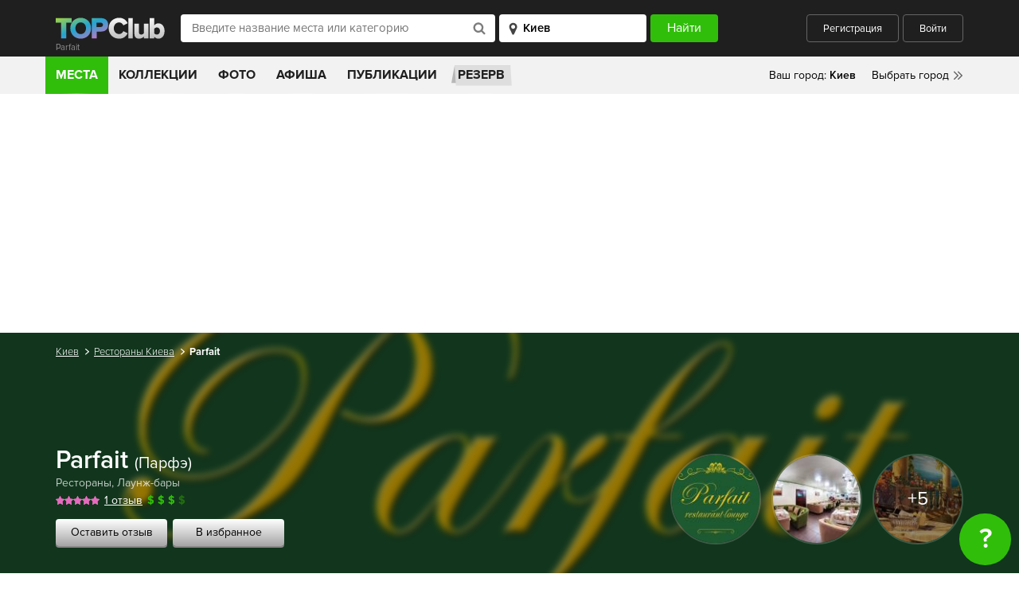

--- FILE ---
content_type: text/html; charset=UTF-8
request_url: https://topclub.ua/kiev/place-parfait.html
body_size: 19073
content:
<!DOCTYPE html>
<html lang="ru">
<head>
    <meta charset="UTF-8">
    <meta name="viewport" content="width=device-width, initial-scale=1.0">
    <meta http-equiv="X-UA-Compatible" content="ie=edge">
    <meta name="theme-color" content="#1f1f1f">
    <meta name="csrf-param" content="_csrf">
    <meta name="csrf-token" content="XHLjPuL2NymAOjN2roq-zEvhhJ-4su6awmxt93sZHewfBIsGhIRURbdYZgWcxtuBEqfR-IDr392XWgzAMG5utg==">
    <title>Parfait (Парфэ) Ресторан, Киев - Отзывы, заказ столика, меню, фото, карта - Рестораны Киева - TOPClub</title>

    <script type="application/ld+json">{
    "@context": {
        "@vocab": "http://schema.org/"
    },
    "@id": "https://topclub.ua/kiev/place-parfait.html",
    "@type": "Restaurant",
    "address": {
        "@type": "PostalAddress",
        "addressCountry": "Украина",
        "addressLocality": "Киев",
        "streetAddress": "ул. Горького, 14"
    },
    "aggregateRating": {
        "@type": "AggregateRating",
        "bestRating": 5,
        "ratingValue": 5,
        "reviewCount": 1,
        "worstRating": 5
    },
    "description": "Parfait / Парфэ – это,  уютный ресторан в центре Киева, в стиле Прованс. Вас ожидают приятная атмосфера, не превзойдённые блюда Прованса, от нашего шеф-повара. ...",
    "geo": {
        "@type": "GeoCoordinates",
        "latitude": 50.437955,
        "longitude": 30.513225
    },
    "image": "https://topclub.ua/images/uploads/logo5.jpg",
    "logo": "https://topclub.ua/images/uploads/logo5.jpg",
    "name": "Parfait",
    "openingHours": "Su 11:00-23:00 Mo 10:00-23:00 Tu 10:00-23:00 We 10:00-23:00 Th 10:00-23:00 Fr 10:00-23:00 Sa 11:00-23:00",
    "priceRange": "$$$",
    "servesCuisine": "Европейская, Итальянская, Французская",
    "telephone": "+38 (044) 287-37-67",
    "url": "https://topclub.ua/kiev/place-parfait.html"
}</script>    <meta name="description" content="Ресторан Parfait (Парфэ). Рестораны Киева. Фотографии, особенности, отзывы Parfait (Парфэ). Адрес: ул. Горького, 14">
<meta name="keywords" content="парфе, ресторан парфе на горького, ресторан парфэ, парфэ киев, парфэ на горького, парфэ ресторан киев, ресторан parfe, parfoit, parfe кафе киев, ресторан perfe на горького">
<meta property="fb:app_id" content="167995056594355">
<meta property="og:site_name" content="TOPClub">
<meta property="og:title" content="Parfait (Парфэ)">
<meta property="og:url" content="https://topclub.ua/kiev/place-parfait.html">
<meta property="og:type" content="topclubua:restaurants">
<meta property="og:image" content="https://topclub.ua/images/uploads/logo5.jpg">
<meta property="og:description" content="Parfait Парфэ Рестораны - Отзывы, меню, фото, карта - Рестораны Киев - TOPClub">
<meta property="og:latitude" content="50.437955">
<meta property="og:longitude" content="50.437955">
<meta property="og:street-address" content="ул. Горького, 14">
<meta property="og:country-name" content="Украина">
<meta property="og:locality" content="Киев">
<meta property="topclubua:geo:latitude" content="30.513225">
<meta property="topclubua:geo:longitude" content="30.513225">
<link href="https://topclub.ua/kiev/place-parfait.html" rel="canonical">
<link href="/css/jquery.fancybox.min.css?v=1500458282" rel="stylesheet">
<link href="/css/jquery.fancybox.min.css" rel="stylesheet">
<link href="/css/style.css?v=1575487106" rel="stylesheet">
<link href="/css/libs.css?v=1500458282" rel="stylesheet">
    <link rel="shortcut icon" type="image/ico" href="/favicon.ico" />

            <script async src="//pagead2.googlesyndication.com/pagead/js/adsbygoogle.js"></script>

<!-- Google tag (gtag.js) -->
<script async src="https://www.googletagmanager.com/gtag/js?id=G-7ZX0F06795"></script>
<script>
  window.dataLayer = window.dataLayer || [];
  function gtag(){dataLayer.push(arguments);}
  gtag('js', new Date());

  gtag('config', 'G-7ZX0F06795');
</script>

<script type="text/javascript">
    var _gaq = _gaq || [];
    _gaq.push(['_setAccount', 'UA-2156127-1']);
    _gaq.push(['_setDomainName', '.topclub.ua']);
    _gaq.push(['_addOrganic', 'Yandex', 'query']);
    _gaq.push(['_addOrganic', 'Bigmir', 'query']);
    _gaq.push(['_addOrganic', 'Rambler', 'query']);
    _gaq.push(['_addOrganic', 'Mail', 'q']);
    _gaq.push(['_addOrganic', 'Nigma', 'q']);
    _gaq.push(['_addOrganic', 'Webalta', 'q']);
    _gaq.push(['_addOrganic', 'Aport', 'r']);
    _gaq.push(['_addOrganic', 'Bing', 'q']);
    _gaq.push(['_addOrganic', 'QIP', 'query']);
    _gaq.push(['_trackPageview']);

    (function()
    {
        var ga = document.createElement('script'); ga.type = 'text/javascript'; ga.async = true;
        ga.src = ('https:' == document.location.protocol ? 'https://' : 'http://') + 'stats.g.doubleclick.net/dc.js';
        var s = document.getElementsByTagName('script')[0]; s.parentNode.insertBefore(ga, s);
    })();
</script>

<!-- (C)2000-2011 Gemius SA - gemiusAudience / topclub-ua / main -->
<script type="text/javascript">
    <!--//--><![CDATA[//><!--
    var pp_gemius_identifier = new String('ndnlFL7kUaQ0hdcJ6hP.mMQ5nOm_lzAz0XLkL_mCjAX.T7');
    //--><!]]>
</script>
<script type="text/javascript" src="/js/xgemius.js"></script>

<script type="application/ld+json">{
"@context": "http://schema.org/", "@type": "WebSite", "url": "https://topclub.ua/", "name": "TOPClub", "alternateName": "TOPClub сити-гайд"
}</script>
<script type="application/ld+json">{"@context": "http://schema.org/","@type": "Organization",
"url": "https://topclub.ua/", "logo": "https://topclub.ua/img/svg/logo.svg"}</script> <script type="application/ld+json">{
"@context" : "http://schema.org", "@type": "Organization",
"name" : "TOPClub сити-гайд",
"url" : "https://topclub.ua/", "sameAs" : ["https://www.facebook.com/Topclub.ua","https://
www.instagram.com/topclub_ua/","https://twitter.com/Topclubua","http://vk.com/topclubua"] }</script>

<!-- Facebook widget -->
<div id="fb-root"></div>
<script>
    window.fbAsyncInit = function() {
        FB.init({
            appId            : '556292178041651',
            autoLogAppEvents : true,
            xfbml            : true,
            version          : 'v2.5'
        });
    };

    (function(d, s, id) {
        var js, fjs = d.getElementsByTagName(s)[0];
        if (d.getElementById(id)) return;
        js = d.createElement(s); js.id = id;
        js.src = "//connect.facebook.net/ru_RU/sdk.js";
        fjs.parentNode.insertBefore(js, fjs);
    }(document, 'script', 'facebook-jssdk'));
</script>

<!-- Facebook Pixel Code -->
<script>
    !function(f,b,e,v,n,t,s)
    {if(f.fbq)return;n=f.fbq=function(){n.callMethod?
        n.callMethod.apply(n,arguments):n.queue.push(arguments)};
        if(!f._fbq)f._fbq=n;n.push=n;n.loaded=!0;n.version='2.0';
        n.queue=[];t=b.createElement(e);t.async=!0;
        t.src=v;s=b.getElementsByTagName(e)[0];
        s.parentNode.insertBefore(t,s)}(window, document,'script',
        'https://connect.facebook.net/en_US/fbevents.js');
    fbq('init', '1964516573871112');
    fbq('track', 'PageView');
</script>
<noscript><img height="1" width="1" style="display:none"
               src="https://www.facebook.com/tr?id=1964516573871112&ev=PageView&noscript=1"
    /></noscript>
<!-- End Facebook Pixel Code -->

<script async src="//pagead2.googlesyndication.com/pagead/js/adsbygoogle.js"></script>
<script>
    (adsbygoogle = window.adsbygoogle || []).push({
        google_ad_client: "ca-pub-4776780862728873",
        enable_page_level_ads: true
    });
</script>
    
</head>
<body>



<header class="wrapper wrapper--header">
    <div class="header">
        <div class="header__title-wrapper">
            <a href="https://topclub.ua/kiev/" class="header__logo"><img src="/img/svg/logo.svg" alt="" class="logo__image"></a>
            <h1 class="header__title">Parfait</h1>
        </div>

        <form id="header_filter_form" class="header__form live-search-form" action="https://topclub.ua/kiev/search-places/" method="get">
        <div class="header__input-search-loader hidden">
            <img src="/img/svg/spinner.svg" alt="">
        </div>
        <input type="text" class="header__input-place" placeholder="Введите название места или категорию"
               name="q" value="" autocomplete="off" id="live-search">
        <div class="header__input-search-results live-search-body hidden" id="live-search-body"></div>
        <select id="live-city" class="header__input-city">
            <option value="kiev" selected>Киев</option>
        </select>
        <div class="header__input-city-results" id="live-city-body"></div>
        <input type="submit" class="header__submit" value="Найти">

        </form>
        <div class="header__user">
                            <a href="javascript:;" class="header__btn header__btn--registration auth-registration">Регистрация</a>
                <a href="javascript:;" class="header__btn header__btn--login auth-login">Войти</a>
                    </div>
        <a href="javascript:;" class="header__search-toggler">
            <img src="/img/svg/header_search-icon.svg" alt="">
        </a>
        <a href="javascript:;" class="header__hamburger">
            <span></span>
            <span></span>
            <span></span>
        </a>
    </div>
</header>



<div class="wrapper wrapper--main-nav">
    <nav class="main-nav">

        <ul class="main-nav__list">
    <li class="main-nav__item"><a href="https://topclub.ua/kiev/search-places/" class="main-nav__link main-nav__link--active">Места</a>
        <ul class="main-nav__submenu">

                                                                <li class="main-nav__submenu-item">
                        <a href="https://topclub.ua/kiev/places-restaurants/" class="main-nav__submenu-link">
                            Рестораны<span class="main-nav__submenu-qty">2013</span>
                        </a>

                                                    <ul class="main-nav__second-submenu">

                                                                    <li class="main-nav__second-submenu-item">
                                        <a href="https://topclub.ua/kiev/places-art-kafe/"
                                           class="main-nav__second-submenu-link">
                                            Арт-кафе
                                        </a>
                                    </li>
                                                                    <li class="main-nav__second-submenu-item">
                                        <a href="https://topclub.ua/kiev/places-art-klub/"
                                           class="main-nav__second-submenu-link">
                                            Арт-клубы
                                        </a>
                                    </li>
                                                                    <li class="main-nav__second-submenu-item">
                                        <a href="https://topclub.ua/kiev/places-bary/"
                                           class="main-nav__second-submenu-link">
                                            Бары
                                        </a>
                                    </li>
                                                                    <li class="main-nav__second-submenu-item">
                                        <a href="https://topclub.ua/kiev/places-dzhelateriya/"
                                           class="main-nav__second-submenu-link">
                                            Джелатерии
                                        </a>
                                    </li>
                                                                    <li class="main-nav__second-submenu-item">
                                        <a href="https://topclub.ua/kiev/places-zagorodnyj-restoran/"
                                           class="main-nav__second-submenu-link">
                                            Загородные рестораны
                                        </a>
                                    </li>
                                                                    <li class="main-nav__second-submenu-item">
                                        <a href="https://topclub.ua/kiev/places-kafe/"
                                           class="main-nav__second-submenu-link">
                                            Кафе
                                        </a>
                                    </li>
                                                                    <li class="main-nav__second-submenu-item">
                                        <a href="https://topclub.ua/kiev/places-kofejni/"
                                           class="main-nav__second-submenu-link">
                                            Кофейни
                                        </a>
                                    </li>
                                                                    <li class="main-nav__second-submenu-item">
                                        <a href="https://topclub.ua/kiev/places-paby/"
                                           class="main-nav__second-submenu-link">
                                            Пабы
                                        </a>
                                    </li>
                                                                    <li class="main-nav__second-submenu-item">
                                        <a href="https://topclub.ua/kiev/places-pivnye/"
                                           class="main-nav__second-submenu-link">
                                            Пивные
                                        </a>
                                    </li>
                                                                    <li class="main-nav__second-submenu-item">
                                        <a href="https://topclub.ua/kiev/places-piccerii/"
                                           class="main-nav__second-submenu-link">
                                            Пиццерии
                                        </a>
                                    </li>
                                                                    <li class="main-nav__second-submenu-item">
                                        <a href="https://topclub.ua/kiev/places-pri-gostinice/"
                                           class="main-nav__second-submenu-link">
                                            При гостиницах
                                        </a>
                                    </li>
                                                                    <li class="main-nav__second-submenu-item">
                                        <a href="https://topclub.ua/kiev/places-restoran-otel/"
                                           class="main-nav__second-submenu-link">
                                            Рестораны-отели
                                        </a>
                                    </li>
                                                                    <li class="main-nav__second-submenu-item">
                                        <a href="https://topclub.ua/kiev/places-restorany/"
                                           class="main-nav__second-submenu-link">
                                            Рестораны
                                        </a>
                                    </li>
                                                                    <li class="main-nav__second-submenu-item">
                                        <a href="https://topclub.ua/kiev/places-sushi/"
                                           class="main-nav__second-submenu-link">
                                            Суши
                                        </a>
                                    </li>
                                                                    <li class="main-nav__second-submenu-item">
                                        <a href="https://topclub.ua/kiev/places-chajnye/"
                                           class="main-nav__second-submenu-link">
                                            Чайные
                                        </a>
                                    </li>
                                                                    <li class="main-nav__second-submenu-item">
                                        <a href="https://topclub.ua/kiev/places-kalyan-bary/"
                                           class="main-nav__second-submenu-link">
                                            Кальян-бары
                                        </a>
                                    </li>
                                                                    <li class="main-nav__second-submenu-item">
                                        <a href="https://topclub.ua/kiev/places-matejnya/"
                                           class="main-nav__second-submenu-link">
                                            Матейни
                                        </a>
                                    </li>
                                                                    <li class="main-nav__second-submenu-item">
                                        <a href="https://topclub.ua/kiev/places-bistro/"
                                           class="main-nav__second-submenu-link">
                                            Бистро
                                        </a>
                                    </li>
                                                                    <li class="main-nav__second-submenu-item">
                                        <a href="https://topclub.ua/kiev/places-launzh-bar/"
                                           class="main-nav__second-submenu-link">
                                            Лаунж-бары
                                        </a>
                                    </li>
                                                                    <li class="main-nav__second-submenu-item">
                                        <a href="https://topclub.ua/kiev/places-tajskie-restorany/"
                                           class="main-nav__second-submenu-link">
                                            Тайские рестораны
                                        </a>
                                    </li>
                                                                    <li class="main-nav__second-submenu-item">
                                        <a href="https://topclub.ua/kiev/places-stejk-hauzy/"
                                           class="main-nav__second-submenu-link">
                                            Стейк-хаусы
                                        </a>
                                    </li>
                                                                    <li class="main-nav__second-submenu-item">
                                        <a href="https://topclub.ua/kiev/places-rybnye-restorany/"
                                           class="main-nav__second-submenu-link">
                                            Рыбные рестораны
                                        </a>
                                    </li>
                                                                    <li class="main-nav__second-submenu-item">
                                        <a href="https://topclub.ua/kiev/places-burgernye/"
                                           class="main-nav__second-submenu-link">
                                            Бургерные
                                        </a>
                                    </li>
                                                                    <li class="main-nav__second-submenu-item">
                                        <a href="https://topclub.ua/kiev/places-zhivaya-muzyka/"
                                           class="main-nav__second-submenu-link">
                                            Живая музыка
                                        </a>
                                    </li>
                                                                    <li class="main-nav__second-submenu-item">
                                        <a href="https://topclub.ua/kiev/places-pekarni-i-konditerskie/"
                                           class="main-nav__second-submenu-link">
                                            Пекарни и кондитерские
                                        </a>
                                    </li>
                                
                                                                    <li class="main-nav__second-submenu-item">
                                        <a href="https://topclub.ua/kiev/search-restaurants/feature-bankety/"
                                           class="main-nav__second-submenu-link">
                                            Банкетные залы
                                        </a>
                                    </li>
                                
                            </ul>
                        
                    </li>
                                                                                <li class="main-nav__submenu-item">
                        <a href="https://topclub.ua/kiev/places-nightlife/" class="main-nav__submenu-link">
                            Ночная жизнь<span class="main-nav__submenu-qty">127</span>
                        </a>

                                                    <ul class="main-nav__second-submenu">

                                                                    <li class="main-nav__second-submenu-item">
                                        <a href="https://topclub.ua/kiev/places-nochnye-kluby/"
                                           class="main-nav__second-submenu-link">
                                            Ночные клубы
                                        </a>
                                    </li>
                                                                    <li class="main-nav__second-submenu-item">
                                        <a href="https://topclub.ua/kiev/places-striptiz_kluby/"
                                           class="main-nav__second-submenu-link">
                                            Стриптиз клубы
                                        </a>
                                    </li>
                                                                    <li class="main-nav__second-submenu-item">
                                        <a href="https://topclub.ua/kiev/places-karaoke/"
                                           class="main-nav__second-submenu-link">
                                            Караоке
                                        </a>
                                    </li>
                                                                    <li class="main-nav__second-submenu-item">
                                        <a href="https://topclub.ua/kiev/places-gay_kluby/"
                                           class="main-nav__second-submenu-link">
                                            Гей клубы
                                        </a>
                                    </li>
                                
                                
                            </ul>
                        
                    </li>
                                                                                <li class="main-nav__submenu-item">
                        <a href="https://topclub.ua/kiev/places-dostavka-edi/" class="main-nav__submenu-link">
                            Доставка еды<span class="main-nav__submenu-qty">27</span>
                        </a>

                                                    <ul class="main-nav__second-submenu">

                                                                    <li class="main-nav__second-submenu-item">
                                        <a href="https://topclub.ua/kiev/places-online_dostavka/"
                                           class="main-nav__second-submenu-link">
                                            Online доставка
                                        </a>
                                    </li>
                                                                    <li class="main-nav__second-submenu-item">
                                        <a href="https://topclub.ua/kiev/places-kejtering/"
                                           class="main-nav__second-submenu-link">
                                            Кейтеринг
                                        </a>
                                    </li>
                                
                                
                            </ul>
                        
                    </li>
                                                                                <li class="main-nav__submenu-item">
                        <a href="https://topclub.ua/kiev/places-zdorovie-i-medicina/" class="main-nav__submenu-link">
                            Здоровье и медицина<span class="main-nav__submenu-qty">9</span>
                        </a>

                                                    <ul class="main-nav__second-submenu">

                                                                    <li class="main-nav__second-submenu-item">
                                        <a href="https://topclub.ua/kiev/places-banya/"
                                           class="main-nav__second-submenu-link">
                                            Бани
                                        </a>
                                    </li>
                                                                    <li class="main-nav__second-submenu-item">
                                        <a href="https://topclub.ua/kiev/places-massazhnye-salony/"
                                           class="main-nav__second-submenu-link">
                                            Массажные салоны
                                        </a>
                                    </li>
                                                                    <li class="main-nav__second-submenu-item">
                                        <a href="https://topclub.ua/kiev/places-sauny/"
                                           class="main-nav__second-submenu-link">
                                            Сауны
                                        </a>
                                    </li>
                                                                    <li class="main-nav__second-submenu-item">
                                        <a href="https://topclub.ua/kiev/places-trenazhernye_zaly/"
                                           class="main-nav__second-submenu-link">
                                            Тренажерные залы
                                        </a>
                                    </li>
                                                                    <li class="main-nav__second-submenu-item">
                                        <a href="https://topclub.ua/kiev/places-fitnes-centry/"
                                           class="main-nav__second-submenu-link">
                                            Фитнес центры
                                        </a>
                                    </li>
                                
                                
                            </ul>
                        
                    </li>
                                                                                <li class="main-nav__submenu-item">
                        <a href="https://topclub.ua/kiev/places-activniy-otdih/" class="main-nav__submenu-link">
                            Активный отдых и развлечения<span class="main-nav__submenu-qty">45</span>
                        </a>

                                                    <ul class="main-nav__second-submenu">

                                                                    <li class="main-nav__second-submenu-item">
                                        <a href="https://topclub.ua/kiev/places-bassejny/"
                                           class="main-nav__second-submenu-link">
                                            Бассейны
                                        </a>
                                    </li>
                                                                    <li class="main-nav__second-submenu-item">
                                        <a href="https://topclub.ua/kiev/places-bilyardnye/"
                                           class="main-nav__second-submenu-link">
                                            Бильярдные
                                        </a>
                                    </li>
                                                                    <li class="main-nav__second-submenu-item">
                                        <a href="https://topclub.ua/kiev/places-bouling/"
                                           class="main-nav__second-submenu-link">
                                            Боулинги
                                        </a>
                                    </li>
                                                                    <li class="main-nav__second-submenu-item">
                                        <a href="https://topclub.ua/kiev/places-zooparki/"
                                           class="main-nav__second-submenu-link">
                                            Зоопарки
                                        </a>
                                    </li>
                                                                    <li class="main-nav__second-submenu-item">
                                        <a href="https://topclub.ua/kiev/places-igrovye-avtomaty/"
                                           class="main-nav__second-submenu-link">
                                            Игровые автоматы
                                        </a>
                                    </li>
                                                                    <li class="main-nav__second-submenu-item">
                                        <a href="https://topclub.ua/kiev/places-internet-kafe/"
                                           class="main-nav__second-submenu-link">
                                            Интернет кафе
                                        </a>
                                    </li>
                                                                    <li class="main-nav__second-submenu-item">
                                        <a href="https://topclub.ua/kiev/places-karting-centr/"
                                           class="main-nav__second-submenu-link">
                                            Картинг-центры
                                        </a>
                                    </li>
                                                                    <li class="main-nav__second-submenu-item">
                                        <a href="https://topclub.ua/kiev/places-kompyuternye-kluby/"
                                           class="main-nav__second-submenu-link">
                                            Компьютерные клубы
                                        </a>
                                    </li>
                                                                    <li class="main-nav__second-submenu-item">
                                        <a href="https://topclub.ua/kiev/places-ledovye-katki/"
                                           class="main-nav__second-submenu-link">
                                            Ледовые катки
                                        </a>
                                    </li>
                                                                    <li class="main-nav__second-submenu-item">
                                        <a href="https://topclub.ua/kiev/places-pejntbolnye-kluby/"
                                           class="main-nav__second-submenu-link">
                                            Пейнтбольные клубы
                                        </a>
                                    </li>
                                                                    <li class="main-nav__second-submenu-item">
                                        <a href="https://topclub.ua/kiev/places-razvlekatelnye-centry/"
                                           class="main-nav__second-submenu-link">
                                            Развлекательные центры
                                        </a>
                                    </li>
                                                                    <li class="main-nav__second-submenu-item">
                                        <a href="https://topclub.ua/kiev/places-stadiony/"
                                           class="main-nav__second-submenu-link">
                                            Стадионы
                                        </a>
                                    </li>
                                                                    <li class="main-nav__second-submenu-item">
                                        <a href="https://topclub.ua/kiev/places-plyazhy/"
                                           class="main-nav__second-submenu-link">
                                            Пляжи
                                        </a>
                                    </li>
                                
                                
                            </ul>
                        
                    </li>
                                                                                <li class="main-nav__submenu-item">
                        <a href="https://topclub.ua/kiev/places-magazini-i-shoping/" class="main-nav__submenu-link">
                            Магазины и шопинг<span class="main-nav__submenu-qty">26</span>
                        </a>

                                                    <ul class="main-nav__second-submenu">

                                                                    <li class="main-nav__second-submenu-item">
                                        <a href="https://topclub.ua/kiev/places-butiki/"
                                           class="main-nav__second-submenu-link">
                                            Бутики
                                        </a>
                                    </li>
                                                                    <li class="main-nav__second-submenu-item">
                                        <a href="https://topclub.ua/kiev/places-magaziny/"
                                           class="main-nav__second-submenu-link">
                                            Магазины
                                        </a>
                                    </li>
                                                                    <li class="main-nav__second-submenu-item">
                                        <a href="https://topclub.ua/kiev/places-magaziny-odezhdy/"
                                           class="main-nav__second-submenu-link">
                                            Магазины одежды
                                        </a>
                                    </li>
                                                                    <li class="main-nav__second-submenu-item">
                                        <a href="https://topclub.ua/kiev/places-svadebnye-salony/"
                                           class="main-nav__second-submenu-link">
                                            Свадебные салоны
                                        </a>
                                    </li>
                                                                    <li class="main-nav__second-submenu-item">
                                        <a href="https://topclub.ua/kiev/places-stokovye/"
                                           class="main-nav__second-submenu-link">
                                            Стоковые магазины
                                        </a>
                                    </li>
                                                                    <li class="main-nav__second-submenu-item">
                                        <a href="https://topclub.ua/kiev/places-supermarkety/"
                                           class="main-nav__second-submenu-link">
                                            Супермаркеты
                                        </a>
                                    </li>
                                                                    <li class="main-nav__second-submenu-item">
                                        <a href="https://topclub.ua/kiev/places-torgovye_kompleksy/"
                                           class="main-nav__second-submenu-link">
                                            Торговые комплексы
                                        </a>
                                    </li>
                                                                    <li class="main-nav__second-submenu-item">
                                        <a href="https://topclub.ua/kiev/places-torgovye_centry/"
                                           class="main-nav__second-submenu-link">
                                            Торговые центры
                                        </a>
                                    </li>
                                
                                
                            </ul>
                        
                    </li>
                                                                                <li class="main-nav__submenu-item">
                        <a href="https://topclub.ua/kiev/places-kultura-i-iskustvo/" class="main-nav__submenu-link">
                            Культура и искусство<span class="main-nav__submenu-qty">116</span>
                        </a>

                                                    <ul class="main-nav__second-submenu">

                                                                    <li class="main-nav__second-submenu-item">
                                        <a href="https://topclub.ua/kiev/places-vystavki/"
                                           class="main-nav__second-submenu-link">
                                            Выставки
                                        </a>
                                    </li>
                                                                    <li class="main-nav__second-submenu-item">
                                        <a href="https://topclub.ua/kiev/places-galerei/"
                                           class="main-nav__second-submenu-link">
                                            Галереи
                                        </a>
                                    </li>
                                                                    <li class="main-nav__second-submenu-item">
                                        <a href="https://topclub.ua/kiev/places-kinoteatry/"
                                           class="main-nav__second-submenu-link">
                                            Кинотеатры
                                        </a>
                                    </li>
                                                                    <li class="main-nav__second-submenu-item">
                                        <a href="https://topclub.ua/kiev/places-koncertnye-zaly/"
                                           class="main-nav__second-submenu-link">
                                            Концертные залы
                                        </a>
                                    </li>
                                                                    <li class="main-nav__second-submenu-item">
                                        <a href="https://topclub.ua/kiev/places-muzei/"
                                           class="main-nav__second-submenu-link">
                                            Музеи
                                        </a>
                                    </li>
                                                                    <li class="main-nav__second-submenu-item">
                                        <a href="https://topclub.ua/kiev/places-teatry/"
                                           class="main-nav__second-submenu-link">
                                            Театры
                                        </a>
                                    </li>
                                                                    <li class="main-nav__second-submenu-item">
                                        <a href="https://topclub.ua/kiev/places-cirki/"
                                           class="main-nav__second-submenu-link">
                                            Цирки
                                        </a>
                                    </li>
                                                                    <li class="main-nav__second-submenu-item">
                                        <a href="https://topclub.ua/kiev/places-dvorcy-i-doma-kultury/"
                                           class="main-nav__second-submenu-link">
                                            Дворцы и дома культуры
                                        </a>
                                    </li>
                                
                                
                            </ul>
                        
                    </li>
                                                                                <li class="main-nav__submenu-item">
                        <a href="https://topclub.ua/kiev/places-turizm-i-puteshestvia/" class="main-nav__submenu-link">
                            Туризм и путешествия<span class="main-nav__submenu-qty">15</span>
                        </a>

                                                    <ul class="main-nav__second-submenu">

                                                                    <li class="main-nav__second-submenu-item">
                                        <a href="https://topclub.ua/kiev/places-gostinicy/"
                                           class="main-nav__second-submenu-link">
                                            Гостиницы
                                        </a>
                                    </li>
                                                                    <li class="main-nav__second-submenu-item">
                                        <a href="https://topclub.ua/kiev/places-turoperator/"
                                           class="main-nav__second-submenu-link">
                                            Туроператоры
                                        </a>
                                    </li>
                                
                                
                            </ul>
                        
                    </li>
                                                                                <li class="main-nav__submenu-item">
                        <a href="https://topclub.ua/kiev/places-eda/" class="main-nav__submenu-link">
                            Еда<span class="main-nav__submenu-qty">101</span>
                        </a>

                                                    <ul class="main-nav__second-submenu">

                                                                    <li class="main-nav__second-submenu-item">
                                        <a href="https://topclub.ua/kiev/places-konditerskaya/"
                                           class="main-nav__second-submenu-link">
                                            Кондитерские
                                        </a>
                                    </li>
                                                                    <li class="main-nav__second-submenu-item">
                                        <a href="https://topclub.ua/kiev/places-fastfud/"
                                           class="main-nav__second-submenu-link">
                                            Фастфуды
                                        </a>
                                    </li>
                                                                    <li class="main-nav__second-submenu-item">
                                        <a href="https://topclub.ua/kiev/places-eda-na-vynos/"
                                           class="main-nav__second-submenu-link">
                                            Еда на вынос
                                        </a>
                                    </li>
                                
                                
                            </ul>
                        
                    </li>
                                                                                <li class="main-nav__submenu-item">
                        <a href="https://topclub.ua/kiev/places-krasota-i-fitness/" class="main-nav__submenu-link">
                            Красота и фитнес<span class="main-nav__submenu-qty">1</span>
                        </a>

                                                    <ul class="main-nav__second-submenu">

                                                                    <li class="main-nav__second-submenu-item">
                                        <a href="https://topclub.ua/kiev/places-salony-krasoty/"
                                           class="main-nav__second-submenu-link">
                                            Салоны красоты
                                        </a>
                                    </li>
                                                                    <li class="main-nav__second-submenu-item">
                                        <a href="https://topclub.ua/kiev/places-salony-tatu/"
                                           class="main-nav__second-submenu-link">
                                            Салоны тату
                                        </a>
                                    </li>
                                
                                
                            </ul>
                        
                    </li>
                                                                                <li class="main-nav__submenu-item">
                        <a href="https://topclub.ua/kiev/places-obrazovanie/" class="main-nav__submenu-link">
                            Образование<span class="main-nav__submenu-qty">1</span>
                        </a>

                                                    <ul class="main-nav__second-submenu">

                                                                    <li class="main-nav__second-submenu-item">
                                        <a href="https://topclub.ua/kiev/places-tancevalnye-shkoly/"
                                           class="main-nav__second-submenu-link">
                                            Танцевальные школы
                                        </a>
                                    </li>
                                
                                
                            </ul>
                        
                    </li>
                            
        </ul>
    </li>
    <!-- <li class="main-nav__item main-nav__item--hotels">
        <a href="https://www.booking.com/?aid=1301824&label=topclub"
           class="main-nav__link main-nav__link--hotels" rel="nofollow">
            Отели
        </a>
    </li> -->
    <li class="main-nav__item">
        <a href="https://topclub.ua/kiev/collections/"
           class="main-nav__link ">
            Коллекции
        </a>
    </li>
    <li class="main-nav__item">
        <a href="https://topclub.ua/kiev/photoreports/"
           class="main-nav__link ">
            Фото
        </a>
    </li>
    <li class="main-nav__item">
        <a href="https://topclub.ua/kiev/events/"
           class="main-nav__link ">
            Афиша
        </a>
    </li>
    <li class="main-nav__item">
        <a href="https://topclub.ua/kiev/articles/"
           class="main-nav__link ">
            Публикации
        </a>
    </li>
    <li class="main-nav__item main-nav__item--reserve">
        <a href="https://topclub.ua/kiev/discount-places/" class="main-nav__link main-nav__link--reserve">
            Резерв
        </a>
    </li>
    </ul>


        <div class="main-nav__mobile">
            <a href="https://topclub.ua/kiev/discount-places/" class="main-nav__mobile-reserve">Бронирование
                столиков</a>
                            <a href="javascript:;" class="main-nav__mobile-user header__btn--login auth-login">Войти</a>
                <a href="javascript:;" class="main-nav__mobile-user header__btn--registration auth-registration">Зарегистрироваться</a>
                    </div>

        <div class="main-nav__cities">
    <ul>
        <li><span class="main-nav__yourcity">Ваш город: </span><span
                    class="main-nav__yourcity main-nav__yourcity--bold" id="header-city-name">Киев</span></li>
        <li class="main-nav__relative">
            <a href="#" class="main-nav__city main-nav__city--choose">Выбрать город</a>
            <div class="main-nav__cities-dropdown">
                <div class="cities-dropdown__top">
                    <h5>Популярные города</h5>
                    <a href="#" class="main-nav__cities-close">Скрыть</a>
                </div>
                <div class="cities-dropdown__middle">
                    <ul>
                                                
                            <li><a href="https://topclub.ua/odessa/" class="cities-dropdown__link">Одесса</a></li>

                        
                            <li><a href="https://topclub.ua/kharkiv/" class="cities-dropdown__link">Харьков</a></li>

                        
                            <li><a href="https://topclub.ua/kiev/" class="cities-dropdown__link">Киев</a></li>

                        
                            <li><a href="https://topclub.ua/dnepropetrovsk/" class="cities-dropdown__link">Днепр</a></li>

                        
                            <li><a href="https://topclub.ua/lvov/" class="cities-dropdown__link">Львов</a></li>

                        
                            <li><a href="https://topclub.ua/cherkassy/" class="cities-dropdown__link">Черкассы</a></li>

                                            </ul>
                </div>
                <!-- <div class="cities-dropdown__bottom">
                    <strong>Поиск города</strong>
                    <input type="text" placeholder="Введите название города">
                </div> -->
            </div>
        </li>
    </ul>
</div>


    </nav>
    <div class="main-nav__mobile-search hidden">
        <form id="header_filter_form_mobile" class="live-search-form" action="https://topclub.ua/kiev/search-places/" method="get">
        <div class="header__input-search-loader hidden">
            <img src="/img/svg/spinner.svg" alt="">
        </div>
        <input type="text" class="main-nav__mobile-search__input main-nav__mobile-search__input--place"
               placeholder="Введите название места или события" name="q" autocomplete="off" id="mobile-live-search"
               value="">
        <div class="header__input-search-results mobile-live-search-body hidden" id="mobile-live-search-body"></div>
        <select id="mobile-live-city" class="main-nav__mobile-search__input main-nav__mobile-search__input--city">
            <option value="kiev" selected>Киев</option>
        </select>
        <div class="header__input-city-results" id="mobile-live-city-body"></div>
        <input type="submit" class="main-nav__mobile-search__submit" value="Найти">

        </form>    </div>
</div>

<!--ad-->
<center>
    <!--/* Revive Adserver Javascript Tag v3.0.5 */-->
    <script type='text/javascript'><!--//<![CDATA[
        var m3_u = (location.protocol == 'https:' ? 'https://topclub.ua/revive/www/delivery/ajs.php' : 'http://topclub.ua/revive/www/delivery/ajs.php');
        var m3_r = Math.floor(Math.random() * 99999999999);
        if (!document.MAX_used) document.MAX_used = ',';
        document.write("<scr" + "ipt type='text/javascript' src='" + m3_u);
        document.write("?zoneid=2&amp;target=_blank");
        document.write('&amp;cb=' + m3_r);
        if (document.MAX_used != ',') document.write("&amp;exclude=" + document.MAX_used);
        document.write(document.charset ? '&amp;charset=' + document.charset : (document.characterSet ? '&amp;charset=' + document.characterSet : ''));
        document.write("&amp;loc=" + escape(window.location));
        if (document.referrer) document.write("&amp;referer=" + escape(document.referrer));
        if (document.context) document.write("&context=" + escape(document.context));
        if (document.mmm_fo) document.write("&amp;mmm_fo=1");
        document.write("'><\/scr" + "ipt>");
        //]]>--></script>
    <noscript><a href='http://topclub.ua/revive/www/delivery/ck.php?n=a86e67c5&cb=INSERT_RANDOM_NUMBER_HERE'
                 target='_blank'><img
                    src='http://topclub.ua/revive/www/delivery/avw.php?zoneid=2&cb=INSERT_RANDOM_NUMBER_HERE&n=a86e67c5'
                    border='0' alt=''/></a></noscript>
</center>




    <div class="register__wrapper">
        <div class="register__bg-opacity register-hide">
            <div class="register-popup">
                <img src="/img/svg/logo.svg" alt="" class="register-popup__logo">
                <a href="#" class="register__close"></a>
                <div class="register__popup__tabs">
                    <div class="register-popup__tabs">
                        <a href="#" class="register-popup__tab register-popup__tab--active" id="login-tab">Вход</a>
                        <a href="#" class="register-popup__tab" id="register-tab">Регистрация</a>
                    </div>
                    <div class="login-tab login-tab--active">

                        


<form action="https://topclub.ua/user/login/" id="user-login" name="login" class="login-tab__form">
    <div id="loginform-email" class="register__row">
        <input type="email" name="LoginForm[email]" class="login-tab__input" placeholder="E-mail">
        <span class="login-tab__error"></span>
    </div>
    <div id="loginform-password" class="register__row">
        <input type="password" name="LoginForm[password]" class="login-tab__input" placeholder="Пароль">
        <span class="login-tab__error"></span>
    </div>
    <div class="login-tab__form-bottom">
        <input id="login-remember" type="checkbox" name="LoginForm[rememberMe]" value="1" checked class="login-tab__checkbox">
        <label for="login-remember" class="login-tab__label">Запомнить меня</label>
        <a href="#" class="login-tab__forgot forgot-popup">Восстановить пароль</a>
    </div>
    <button type="submit" class="login-tab__login">Войти</button>
</form>

<div class="login-tab__or"><span>или</span></div>


<a href="https://topclub.ua/user/auth/?authclient=facebook" class="login-tab__fb">
    <img src="/img/svg/regfb.svg" alt="">
    <span>Войти через Facebook</span>
</a>



                    </div>
                    <div class="register-tab">

                        


<form action="https://topclub.ua/user/signup/" id="user-signup" name="register" class="register-tab__form">
    <div id="signupform-email" class="register__row">
        <input type="email" name="SignupForm[email]" class="register-tab__input" placeholder="E-mail">
        <span class="login-tab__error"></span>
    </div>
    <div id="signupform-name" class="register__row">
        <input name="SignupForm[name]" class="register-tab__input" placeholder="Имя">
        <span class="login-tab__error"></span>
    </div>
    <div id="signupform-password" class="register__row">
        <input type="password" name="SignupForm[password]" class="register-tab__input" placeholder="Пароль">
        <span class="login-tab__error"></span>
    </div>
    <div class="register-tab__form-bottom">
        <input id="register-remember" type="checkbox" name="SignupForm[rememberMe]" value="1" class="register-tab__checkbox" checked>
        <label for="register-remember" class="register-tab__label">Запомнить меня</label>
        <a href="#" class="register-tab__forgot forgot-popup">Восстановить пароль</a>
    </div>
    <button type="submit" class="register-tab__register">Зарегистрироваться</button>
</form>

<div class="login-tab__or"><span>или</span></div>


<a href="https://topclub.ua/user/auth/?authclient=facebook" class="login-tab__fb">
    <img src="/img/svg/regfb.svg" alt="">
    <span>Войти через Facebook</span>
</a>



                    </div>
                </div>
            </div>
            <div class="forgot-password">
                <img src="/img/svg/logo.svg" alt="" class="register-popup__logo">
                <a href="#" class="register__close"></a>
                <a href="#" class="forgot-password__goback">
                    <img src="/img/svg/forgotpass__back.svg" alt="">
                    <span>Восстановить пароль</span>
                </a>

                


<form action="https://topclub.ua/user/request-password-reset/" id="user-password-reset" name="forgotpassword" class="forgot-password__form">
    <div id="passwordresetrequestform-email" class="register__row">
        <input type="email" name="PasswordResetRequestForm[email]" class="forgot-password__input" placeholder="Введите ваш E-mail">
        <span class="login-tab__error"></span>
    </div>
    <button type="submit" class="forgot-password__submit">Восстановить пароль</button>
</form>


            </div>
            <div class="register-message">
                <img src="/img/svg/logo.svg" alt="" class="register-popup__logo">
                <a href="#" class="register__close"></a>
                <div class="register-message__text"></div>
            </div>
        </div>
    </div>

















<div class="wrapper wrapper--place-hero" style="background-image: url('/images/uploads/logo5.jpg')">
            <div class="wrapper wrapper--place-hero-blur">
            
            <section class="breadcrumbs">
    <div xmlns:v="http://rdf.data-vocabulary.org/#"
         class="breadcrumbs__nav breadcrumbs__nav--white ">
                                                
                                    <span typeof="v:Breadcrumb">
                    <a rel="v:url" property="v:title" href="/kiev/"
                       title="Киев">Киев</a>
                </span>
                                                <span typeof="v:Breadcrumb">
                    <a rel="v:url" property="v:title" href="/kiev/places-restaurants/"
                       title="Рестораны Киева">Рестораны Киева</a>
                </span>
                                                <span typeof="v:Breadcrumb" property="v:title">Parfait</span>
                    
    </div>
</section>

            <div class="place-hero">
                <div class="place-hero__content">
                    <h2 class="place-hero__heading">
                        Parfait
                                                    <span class="place-hero__subheading">(Парфэ)</span>
                                                                                            </h2>
                                            <h5 class="place-hero__type"><a href="/kiev/places-restaurants/" class="">Рестораны</a>, <a href="/kiev/places-launzh-bar/" class="">Лаунж-бары</a></h5>
                                        <div class="place-hero__details">
                        <div class="item__rating">
                            <i class="item__rating__value" style="width:100%;"></i>
                        </div>
                        <a href="https://topclub.ua/kiev/place-parfait/comments.html"
                           class="place-hero__comments">1 отзыв</a>
                        <div class="place-hero__count">
                                                                                                                    <span class="place-hero__price-full">$</span>
                                                            <span class="place-hero__price-full">$</span>
                                                            <span class="place-hero__price-full">$</span>
                                                                                                                            <span class="place-hero__price">$</span>
                                                                                    </div>
                    </div>
                    <div class="place-hero__btns">
                        
                                                <a href="https://topclub.ua/kiev/place-parfait/comments.html#place-comments"
                           class="place-hero__btn-gray place-hero__btn-gray--comment">Оставить отзыв</a>
                        

<a href="javascript:;" class="place-hero__btn-gray place-hero__btn-gray--favorite auth-login"
   id="place-bookmark"
   data-place-id="172871"
   data-url-save="https://topclub.ua/place/bookmarks/save"
   data-url-status="https://topclub.ua/place/bookmarks/status?place_id=172871">В избранное</a>

                        
                    </div>
                </div>
                
                    <div class="place-hero__gallery">
                        <div class="place-hero__imgs">
                            
                                                                    <a href="#" class="place-hero__img">
                                        <img src="/images/uploads/114-114/logo5.jpg"
                                             alt="Parfait (Парфэ)">
                                    </a>
                                                                    <a href="#" class="place-hero__img">
                                        <img src="/images/uploads/114-114/parfe_(1).jpg"
                                             alt="Parfait (Парфэ)">
                                    </a>
                                
                                <a href="/images/uploads/parfe_(5).jpg"
                                   class="place-hero__img">
                                   <img src="/images/uploads/114-114/parfe_(5).jpg"
                                        alt="Parfait (Парфэ)">
                                    <span class="place-hero__img-qty">+5</span>
                                </a>

                                                    </div>
                        <a href="#" class="place-hero__gallery-btn">7 фото</a>
                    </div>
                
                <div class="place-hero__bottom">

                    <ul class="place-hero__tabs"><li class="place-hero__tab--active"><a href="https://topclub.ua/kiev/place-parfait.html" class="place-hero__tab" title="Обзор Parfait (Парфэ)">Информация</a></li>
<li><a href="https://topclub.ua/kiev/place-parfait/comments.html" class="place-hero__tab" title="Отзывы Parfait (Парфэ)">Отзывы (1)</a></li>
<li><a href="https://topclub.ua/kiev/place-parfait/photos.html" class="place-hero__tab" title="Фото Parfait (Парфэ)">Фото (7)</a></li>
<li><a href="https://topclub.ua/kiev/place-parfait/afisha.html" class="place-hero__tab" title="Новости и события Parfait (Парфэ)">События (66)</a></li>
<li><a href="https://topclub.ua/kiev/place-parfait/menu.html" class="place-hero__tab" title="Мены, цены Parfait (Парфэ)">Меню / Цена на услуги</a></li></ul>

                </div>
            </div>
        </div>

                    <div id="place__gallery" class="hidden">
            
                <a href="/images/uploads/logo5.jpg" class="place-hero__img" data-fancybox="fancybox-place1">
                    <img src="/images/uploads/114-114/logo5.jpg"
                       alt="Parfait (Парфэ)">
                </a>
            
                <a href="/images/uploads/parfe_(1).jpg" class="place-hero__img" data-fancybox="fancybox-place1">
                    <img src="/images/uploads/114-114/parfe_(1).jpg"
                       alt="Parfait (Парфэ)">
                </a>
            
                <a href="/images/uploads/parfe_(5).jpg" class="place-hero__img" data-fancybox="fancybox-place1">
                    <img src="/images/uploads/114-114/parfe_(5).jpg"
                       alt="Parfait (Парфэ)">
                </a>
            
                <a href="/images/uploads/parfe_(3).jpg" class="place-hero__img" data-fancybox="fancybox-place1">
                    <img src="/images/uploads/114-114/parfe_(3).jpg"
                       alt="Parfait (Парфэ)">
                </a>
            
                <a href="/images/uploads/parfe_(2).jpg" class="place-hero__img" data-fancybox="fancybox-place1">
                    <img src="/images/uploads/114-114/parfe_(2).jpg"
                       alt="Parfait (Парфэ)">
                </a>
            
                <a href="/images/uploads/parfe_(4).jpg" class="place-hero__img" data-fancybox="fancybox-place1">
                    <img src="/images/uploads/114-114/parfe_(4).jpg"
                       alt="Parfait (Парфэ)">
                </a>
            
                <a href="/images/uploads/parfe_(6)1.jpg" class="place-hero__img" data-fancybox="fancybox-place1">
                    <img src="/images/uploads/114-114/parfe_(6)1.jpg"
                       alt="Parfait (Парфэ)">
                </a>
                        </div>
        
    <div id="error__popup" class="place-error-popup mfp-hide">
        <div class="place-error-popup__header">
            <span class="place-error-popup__heading">Сообщение об ошибке</span>
        </div>
        <div class="place-error-popup__body">
            <label for="user-error-email" class="place-error-popup__label">Email: *</label>
            <input type="text" id="user-error-email" class="place-error-popup__input"
                   value="">
            <input type="hidden" id="user-error-url" value="https://topclub.ua/kiev/place-parfait.html">
            <label for="" class="place-error-popup__label">Текст сообщения: *</label>
            <textarea class="place-error-popup__textarea" id="user-error-text"
                      placeholder="Сообщение об ошибке, или рекоммендация"></textarea>
        </div>
        <a href="#" class="place-error-popup__submit">Отправить</a>
    </div>

    <div id="success__popup" class="place-error-popup mfp-hide">
        <div class="new-design-success">
            <span class="new-design-success__top">Спасибо!</span>
            <span class="new-design-success__botoom">Сообщение успешно отправлено</span>
        </div>
    </div>

</div>
</div>
<div class="wrapper">
    <div class="place-main__container">
        <div class="place-main">
            <div class="place-about">
                                <h2 class="place-about__heading">Описание к «Parfait»</h2>
                <div class="place-about__content">
                    <p><em><strong>Parfait / Парфэ&nbsp;</strong></em><span style="font-size:12px">&ndash; это, &nbsp;уютный ресторан в центре Киева, в стиле Прованс. Вас ожидают приятная атмосфера, не превзойдённые блюда Прованса, от нашего шеф-повара. В нашем заведении вы сможете перенестись на юг Франции в прекрасную провинцию Прованс.&nbsp;</span></p>

<p>Итак, распахиваются массивные двери, и ты невольно представляешь себя владельцем небольшого особнячка в отдаленных и живописных краях Италии или Франции. Стены украшают удивительные, расписанные вручную пейзажи и авторские картины, окна - кирпичная кладка и кружевные занавеси, столы - скатерти с яркими цветочными мотивами и мягкие диваны &ndash; удобные подушки. А пышное разнообразие цветов передает неповторимый провинциальный дух и простор бескрайних лавандовых полей.</p>

<p>Присаживаемся за уютный столик, открываем меню и начинаем свой гастрономический тур. Шеф-повару ресторана есть чем удивить и порадовать любого, даже самого требовательно гостя. Он виртуозно готовит блюда французской, итальянской кухни и даже славноизвестную марсельскую уху из 5 видов рыб и морепродуктов.</p>

<p>Заказ сделан. И в предвкушении трапезы можно насладиться как классическим аперитивом &ndash; Апероль Спритцем, широко известным в Европе, так и оригинальными миксами разработанными и представленными только в <em><strong>&quot;Parfait</strong></em>&quot;.</p>

<p>Любое блюдо отлично дополнит правильно подобранный напиток, потому опытный официант посоветует наиболее подходящий, будь-то крепкий алкоголь, отменные вина, редкие и уникальные напитки. Например, на случай пышного торжества &ndash; коньяк Chateau de Montifaud 1972 года.</p>

<p>Приятная музыка, бесподобное вино...и уже нет ни малейшего желания возвращаться в повседневную суету - хочется остаться наедине с тончайшими звуками скрипки, легким женским смехом и тихим звоном бокалов...</p>

                </div>
                <a href="#" class="place-about__more-btn hidden">Больше информации о компании <img src="/img/svg/admin_select_icon.svg" alt=""></a>
            </div>
            <div class="place-hours">
                <div class="place-hours__item place-hours__item--top">
                                                                                                        <span class="place-hours__status place-hours__status--closed">СЕЙЧАС ЗАКРЫТО</span>
                                                                                        </div>

                                    <div class="place-hours__item">
                                                    <div class="place-hours__row">
                                <img src="/img/svg/place__pin--green.svg" alt=""
                                     class="place-hours__icon place-hours__icon--location">
                                <a href="javascript:;" class="place-hours__link place-hours__link--location">
                                    ул. Горького
                                    14
                                </a>
                            </div>
                        
                                                    <div class="place-hours__row">
                                <img src="/img/svg/clock.svg" alt="" class="place-hours__icon">
                                <a href="javascript:;" class="place-hours__link">c 11:00
                                    до 23:00</a>
                            </div>
                        
                        
                            <div class="place-hours__row">
                                <img src="/img/svg/phone.svg" alt="" class="place-hours__icon">
                                <div class="place-hours__column">
                                                                            <a href="tel:+38 (044) 287-37-67" class="place-hours__link">+38 (044) 287-37-67</a>
                                                                            <a href="tel:+38 (067) 445-36-65" class="place-hours__link">+38 (067) 445-36-65</a>
                                                                    </div>
                            </div>

                                            </div>
                
                
                    <div class="place-hours__item">
                        <img src="/img/svg/cutlery.svg" alt="" class="place-hours__icon">
                        <div class="place-hours__column">
                            <span class="place-hours__link">Кухня:</span>
                                                            <a href="https://topclub.ua/kiev/search-restaurants/cuisine-evropejskaya/" class="place-hours__link">Европейская</a>
                                                            <a href="https://topclub.ua/kiev/search-restaurants/cuisine-italyanskaya/" class="place-hours__link">Итальянская</a>
                                                            <a href="https://topclub.ua/kiev/search-restaurants/cuisine-francuzskaya/" class="place-hours__link">Французская</a>
                                                    </div>
                    </div>

                
                                    <div class="place-hours__item place-hours__item--bottom">
                        <img src="/img/svg/place__metro.svg" alt="" class="place-hours__icon">
                        <div class="place-hours__column">
                            <a class="place-hours__link" href="/kiev/search-restaurants/district-shevchenkovskij/" title="Рестораны Шевченковский район">Шевченковский р-н</a><a class="place-hours__link" href="/kiev/search-restaurants/metro-ploschad_lva_tolstogo/" title="Рестораны метро Площадь Льва Толстого">метро Площадь Льва Толстого</a>
                        </div>
                    </div>
                            </div>

            

            
                
                <div class="place-menu">
                    <h5 class="place-menu__heading">Меню</h5>
                                        <div class="swiper-container" id="menu__slider">
                        <div class="swiper-wrapper">

                            
                                                                    <a href="/images/uploads/publications/menu 1.JPG" class="swiper-slide place-menu__img">
                                        <img src="/images/uploads/publications/113-172/menu 1.JPG" alt="">
                                    </a>
                                                                    <a href="/images/uploads/publications/menu 2.JPG" class="swiper-slide place-menu__img">
                                        <img src="/images/uploads/publications/113-172/menu 2.JPG" alt="">
                                    </a>
                                                                    <a href="/images/uploads/publications/menu 3.JPG" class="swiper-slide place-menu__img">
                                        <img src="/images/uploads/publications/113-172/menu 3.JPG" alt="">
                                    </a>
                                                                    <a href="/images/uploads/publications/menu 4.JPG" class="swiper-slide place-menu__img">
                                        <img src="/images/uploads/publications/113-172/menu 4.JPG" alt="">
                                    </a>
                                                                    <a href="/images/uploads/publications/menu 5.JPG" class="swiper-slide place-menu__img">
                                        <img src="/images/uploads/publications/113-172/menu 5.JPG" alt="">
                                    </a>
                                
                                <a href="/images/uploads/publications/menu 6.JPG"
                                   class="swiper-slide place-menu__img">
                                    <img src="/images/uploads/publications/113-172/menu 6.JPG" alt="">
                                    <span class="place-menu__overlay">+1</span>
                                </a>

                            
                            <div class="hidden" id="place-menu-gallery">
                                                                    <a href="/images/uploads/publications/menu 1.JPG" data-fancybox="fancybox-menu">
                                        <img src="/images/uploads/publications/113-172/menu 1.JPG" alt="">
                                    </a>
                                                                    <a href="/images/uploads/publications/menu 2.JPG" data-fancybox="fancybox-menu">
                                        <img src="/images/uploads/publications/113-172/menu 2.JPG" alt="">
                                    </a>
                                                                    <a href="/images/uploads/publications/menu 3.JPG" data-fancybox="fancybox-menu">
                                        <img src="/images/uploads/publications/113-172/menu 3.JPG" alt="">
                                    </a>
                                                                    <a href="/images/uploads/publications/menu 4.JPG" data-fancybox="fancybox-menu">
                                        <img src="/images/uploads/publications/113-172/menu 4.JPG" alt="">
                                    </a>
                                                                    <a href="/images/uploads/publications/menu 5.JPG" data-fancybox="fancybox-menu">
                                        <img src="/images/uploads/publications/113-172/menu 5.JPG" alt="">
                                    </a>
                                                                    <a href="/images/uploads/publications/menu 6.JPG" data-fancybox="fancybox-menu">
                                        <img src="/images/uploads/publications/113-172/menu 6.JPG" alt="">
                                    </a>
                                                            </div>

                        </div>
                    </div>
                </div>

            
            
            

<div id="place-comments" class="place-comments">
    <h2 class="place-comments__heading">Отзывы Parfait</h2>
    <h5 class="place-comments__subheding">Напишите ваш отзыв к Parfait</h5>

        <form class="new__comment__form">
        <div class="new__comment__form__title">Войдите или зарегистрируйтесь чтобы оставить комментарий</div>
        <div class="new__comments__form__btns">
            <button type="button" class="header-user-signin auth-login">Войти</button>
            <button type="button" class="header-user-signup auth-registration">Зарегистрироваться</button>
        </div>
    </form>


    






<ul id="place-comments-list" class="place-comments__list" data-url-load="https://topclub.ua/place/comments/list?table_name=place&amp;table_id=172871" data-datetime="2026-01-18 21:45:01">
            
<li class="place-comments__item" id="review-comment-6330">
    <div class="place-comments__comment">
        <div class="place-comments__author-img">
            <img src="/img/svg/review__author__placeholder.svg" alt="XLNT">
        </div>
        <div class="place-comments__author-about">
            <div class="place-comments__author-name ">
                XLNT            </div>
            <div class="place-comments__date"></div>
            <span class="origin hidden">2015-01-22 16:37:35</span>
                            <div class="item__rating">
                    <i class="item__rating__value" style="width:100%;"></i>
                </div>
                    </div>
        <div class="place-comments__content">
            <p class="place-comments__content-text">Уютное, приятное заведение.<br />
Вкусная кухня, и хорошее обслуживание. <br />
Спасибо.</p>
        </div>
        <div class="place-comments__bottom">
            <div class="place-comments__photos">
                            </div>
            <div class="place-comments__bottom-right">
                <a href="javascript:;" class="place-comments__respond-btn auth-login"
                   data-target="#comment-form-6330">
                    Ответить
                </a>
                <a href="javascript:;" class="quick-reviews__like auth-login"
                   data-url-like="/comments/like" data-comment-id="6330">
                    <span class="quick-reviews__likes"></span>
                    <span class="quick-reviews__btn ">Нравится</span>
                </a>
            </div>
        </div>
    </div>

    
    <ul id="review-comment-children-6330">
            </ul>
</li>

    </ul>

<div id="comments-not-found" class="no-comments hidden">Пока еще нет комментариев</div>

<div id="place-comments-more" class="place-comments__btn-wrapper hidden">
    <a href="https://topclub.ua/kiev/place-parfait/comments.html" class="place-comments__btn-more">Загрузить еще отзывы</a>
</div>


</div>


        </div>
        



<div class="place-sidebar">

    
            <div class="place-isowner">
            <span class="place-isowner__title">Эта страница еще не управляется владельцем</span>
            <a href="https://topclub.ua/pages/business" class="place-isowner__link">Вы представитель этой компании?</a>
        </div>
    
    



<div class="place-map">
    <span class="place-map__btn">Parfait на карте</span>
    <div>
        <a href="https://www.google.com.ua/maps/dir/My+location/50.437955,30.513225"
           class="place-contacts__route-mobile" rel="nofollow" target="_blank">Проложить маршрут <img src="/img/svg/darr.svg" alt=""></a>
    </div>
    <div class="place-map__wrap">
        


<div id="event-map" style="width: 100%; height: 100%;" class="hidden"></div>

<div id="map-preload-event-map" class="map-preload">
    <div class="map-preload__block">
        <p class="map-preload__text">Нажмите здесь, чтобы<br> открыть карту</p>
        <div class="map-preload__icon"></div>
        <button class="map-preload__button">Показать карту</button>
    </div>
</div>

<section id="event-map-markers" class="hidden">
                        <div class="marker" data-title="Parfait" data-coordinates-lat="50.437955"
                 data-coordinates-lng="30.513225" data-position="1">
                <div class="infowindow">
                    <div class="infowindow__left">
                        <div class="infowindow__heading">
                            <a href="https://topclub.ua/kiev/place-parfait.html">
                                Parfait
                            </a>
                        </div>
                        <div class="infowindow__rating">
                            <span class="item__rating">
                                <i class="item__rating__value" style="width:100%;"></i>
                            </span>
                        </div>
                        <div class="infowindow__details">
                            <div class="infowindow__addr">
                                <img src="/img/svg/addr__pin.svg" alt="">
                                <span>ул. Горького, 14</span>
                            </div>
                                                            <div class="infowindow__hours">
                                    <img src="/img/svg/clock.svg" alt="">
                                    <span>с 11:00 до 23:00</span>
                                </div>
                                                                                        <a href="tel:+38 (044) 287-37-67" class="infowindow__phone">
                                    <img src="/img/svg/phone.svg" alt="">
                                    <span>+38 (044) 287-37-67</span>
                                </a>
                                                    </div>
                    </div>
                    <div class="infowindow__right">
                        <img src="/images/uploads/112-70/logo5.jpg" alt="">
                    </div>
                    <div class="infowindow__bottom">
                                                    <strong>Кухня: </strong> Европейская, Итальянская, Французская
                                            </div>
                </div>
            </div>
            </section>

    </div>
</div>


            <div class="place-sidebar-hours">
            <strong class="place-sidebar-hours__heading">Время работы</strong>
            <div class="sidebar__place__hours">
                                    <strong>Сегодня, с 11:00
                        до 23:00
                    </strong>
                                            <span class="place-sidebar-hours__status place-sidebar-hours__status--closed">Закрыто</span>
                                    
                                    <span class="place-sidebar-hours__text">Пн: с 10:00
                        до 23:00</span>
                                    <span class="place-sidebar-hours__text">Вт: с 10:00
                        до 23:00</span>
                                    <span class="place-sidebar-hours__text">Ср: с 10:00
                        до 23:00</span>
                                    <span class="place-sidebar-hours__text">Чт: с 10:00
                        до 23:00</span>
                                    <span class="place-sidebar-hours__text">Пт: с 10:00
                        до 23:00</span>
                                    <span class="place-sidebar-hours__text">Сб: с 11:00
                        до 23:00</span>
                                    <span class="place-sidebar-hours__text">Вс: с 11:00
                        до 23:00</span>
                            </div>
        </div>

    
    <div class="place-contacts">
                    <div class="place-contacts__phone">
                <img src="/img/svg/place__phn--green.svg" alt=""><a
                        href="tel:+38 (044) 287-37-67">+38 (044) 287-37-67</a>
            </div>
        
                    <div class="place-contacts__link">
                <img src="/img/svg/place__link--green.svg" alt="">
                <noindex>
                    <a href="http://www.parfait.kiev.ua" target="_blank" rel="nofollow" class="">Перейти на сайт места</a>
                </noindex>
            </div>
        
                    <div class="place-contacts__location">
                <img src="/img/svg/place__pin--green.svg" alt="">
                <span>
                    ул. Горького 14
                </span>
            </div>
                            <div>
                    <a href="https://www.google.com.ua/maps/dir/My+location/50.437955,30.513225"
                       class="place-contacts__location-route" rel="nofollow" target="_blank">Проложить маршрут <img src="/img/svg/darr.svg" alt=""></a>
                </div>
                    
    </div>

    
    <div class="search-banner">
        

    
<div class="sidebar-banner__heading">Реклама</div>
<!-- <a href="#" class="sidebar__bnr__item">
    <img src="/img/bnr.jpg" alt="">
</a> -->


<!--ad-->
<!--/* Revive Adserver Javascript Tag v3.0.5 */-->

<script type='text/javascript'><!--//<![CDATA[
    var m3_u = (location.protocol=='https:'?'https://topclub.ua/revive/www/delivery/ajs.php':'http://topclub.ua/revive/www/delivery/ajs.php');
    var m3_r = Math.floor(Math.random()*99999999999);
    if (!document.MAX_used) document.MAX_used = ',';
    document.write ("<scr"+"ipt type='text/javascript' src='"+m3_u);
    document.write ("?zoneid=1&amp;target=_blank");
    document.write ('&amp;cb=' + m3_r);
    if (document.MAX_used != ',') document.write ("&amp;exclude=" + document.MAX_used);
    document.write (document.charset ? '&amp;charset='+document.charset : (document.characterSet ? '&amp;charset='+document.characterSet : ''));
    document.write ("&amp;loc=" + escape(window.location));
    if (document.referrer) document.write ("&amp;referer=" + escape(document.referrer));
    if (document.context) document.write ("&context=" + escape(document.context));
    if (document.mmm_fo) document.write ("&amp;mmm_fo=1");
    document.write ("'><\/scr"+"ipt>");
//]]>--></script><noscript><a href='http://topclub.ua/revive/www/delivery/ck.php?n=a9ae3098&cb=INSERT_RANDOM_NUMBER_HERE' target='_blank'><img src='http://topclub.ua/revive/www/delivery/avw.php?zoneid=1&cb=INSERT_RANDOM_NUMBER_HERE&n=a9ae3098' border='0' alt='' /></a></noscript>

<div class="sidebar-banner__bottom">
    <span>Хотите разместить баннер Вашего заведения?</span>
    <a href="https://topclub.ua/pages/business/" class="sidebar__bnr__btn">Разместить рекламу на TOPClub</a>
</div>

    </div>

    
    
        <div class="place-details">
            <div class="place-details__heading">Больше информации о компании</div>
            <div class="place-details__body">

                
                
                                            <div class="place-details__item">
                            <span class="place-details__item-category">Тип:</span>
                            <span>
                            <a href="/kiev/places-restaurants/" class="place-details__item-link">Рестораны</a>, <a href="/kiev/places-launzh-bar/" class="place-details__item-link">Лаунж-бары</a>
                        </span>
                        </div>
                    
                    
                        <div class="place-details__item">
                            <span class="place-details__item-category">Платежные карты:</span>
                            <span>
                            <a href="/kiev/search-restaurants/feature-mastercard_eurocard/" class="place-details__item-link">MasterCard/Eurocard</a>, <a href="/kiev/search-restaurants/feature-visa/" class="place-details__item-link">Visa</a>, <a href="/kiev/search-restaurants/feature-visa_electron/" class="place-details__item-link">Visa Electron</a>
                        </span>
                        </div>

                    
                        <div class="place-details__item">
                            <span class="place-details__item-category">Развлечения:</span>
                            <span>
                            <a href="/kiev/search-restaurants/feature-tv_video/" class="place-details__item-link">TV/Video</a>, <a href="/kiev/search-restaurants/feature-wi-fi/" class="place-details__item-link">Wi-Fi</a>, <a href="/kiev/search-restaurants/feature-shou/" class="place-details__item-link">Шоу</a>
                        </span>
                        </div>

                    
                        <div class="place-details__item">
                            <span class="place-details__item-category">Вход:</span>
                            <span>
                            <a href="/kiev/search-restaurants/feature-svobodnyj/" class="place-details__item-link">Свободный</a>
                        </span>
                        </div>

                    
                        <div class="place-details__item">
                            <span class="place-details__item-category">Кухня:</span>
                            <span>
                            <a href="/kiev/search-restaurants/cuisine-evropejskaya/" class="place-details__item-link">Европейская</a>, <a href="/kiev/search-restaurants/cuisine-italyanskaya/" class="place-details__item-link">Итальянская</a>, <a href="/kiev/search-restaurants/cuisine-francuzskaya/" class="place-details__item-link">Французская</a>
                        </span>
                        </div>

                    
                    <div class="place-details__additional">

                        
                            <div class="sidebar__place__details__body__item">
                                <span class="place-details__item-category">Меню:</span>
                                <span>
                                <a href="/kiev/search-restaurants/feature-myasnoe/" class="place-details__item-link">Мясное</a>, <a href="/kiev/search-restaurants/feature-postnoe/" class="place-details__item-link">Постное</a>, <a href="/kiev/search-restaurants/feature-rybnoe/" class="place-details__item-link">Рыбное</a>, <a href="/kiev/search-restaurants/feature-svezhajshie_blyuda_ot_professionalnogo_shef-povara/" class="place-details__item-link">Свежайшие блюда от профессионального Шеф-повара</a>
                            </span>
                            </div>

                        
                            <div class="sidebar__place__details__body__item">
                                <span class="place-details__item-category">Музыка:</span>
                                <span>
                                <a href="/kiev/search-restaurants/feature-zhivaya/" class="place-details__item-link">Живая</a>, <a href="/kiev/search-restaurants/feature-launzh/" class="place-details__item-link">Лаунж</a>, <a href="/kiev/search-restaurants/feature-fonovaya/" class="place-details__item-link">Фоновая</a>, <a href="/kiev/search-restaurants/feature-new-lounge/" class="place-details__item-link">New Lounge</a>
                            </span>
                            </div>

                        
                            <div class="sidebar__place__details__body__item">
                                <span class="place-details__item-category">Парковка:</span>
                                <span>
                                <a href="/kiev/search-restaurants/feature-besplatnaya/" class="place-details__item-link">Бесплатная</a>, <a href="/kiev/search-restaurants/feature-ulichnaya/" class="place-details__item-link">Уличная</a>
                            </span>
                            </div>

                        
                            <div class="sidebar__place__details__body__item">
                                <span class="place-details__item-category">Условия резерва:</span>
                                <span>
                                <a href="/kiev/search-restaurants/feature-dlya_grupp/" class="place-details__item-link">Для групп</a>, <a href="/kiev/search-restaurants/feature-zhelatelen/" class="place-details__item-link">Желателен</a>
                            </span>
                            </div>

                        
                            <div class="sidebar__place__details__body__item">
                                <span class="place-details__item-category">Особенности:</span>
                                <span>
                                <a href="/kiev/search-restaurants/feature-letnyaya_veranda/" class="place-details__item-link">Летняя веранда</a>
                            </span>
                            </div>

                        
                            <div class="sidebar__place__details__body__item">
                                <span class="place-details__item-category">Предложения:</span>
                                <span>
                                <a href="/kiev/search-restaurants/feature-bankety/" class="place-details__item-link">Банкеты</a>, <a href="/kiev/search-restaurants/feature-besplatnyj_wi-fi/" class="place-details__item-link">Бесплатный Wi-Fi</a>, <a href="/kiev/search-restaurants/feature-biznes-lanch/" class="place-details__item-link">Бизнес-ланч</a>, <a href="/kiev/search-restaurants/feature-eda_na_vynos/" class="place-details__item-link">Еда на вынос</a>, <a href="/kiev/search-restaurants/feature-karta_vin/" class="place-details__item-link">Карта вин</a>, <a href="/kiev/search-restaurants/feature-konditerskie_izdeliya_na_vynos/" class="place-details__item-link">Кондитерские изделия на вынос</a>, <a href="/kiev/search-restaurants/feature-korporativy/" class="place-details__item-link">Корпоративы</a>, <a href="/kiev/search-restaurants/feature-moreprodukty_VYi/" class="place-details__item-link">Морепродукты</a>, <a href="/kiev/search-restaurants/feature-razlivnoe_pivo/" class="place-details__item-link">Разливное пиво</a>, <a href="/kiev/search-restaurants/feature-torty_na_zakaz/" class="place-details__item-link">Торты на заказ</a>, <a href="/kiev/search-restaurants/feature-order-discount/" class="place-details__item-link">Резерв со скидкой</a>
                            </span>
                            </div>

                        
                    </div>
                    <a href="#" class="place-details__toggle">Показать еще</a>

                            </div>
        </div>

    
    <div class="place-error">
        <a href="#" class="place-error__link">Сообщить об ошибке. Порекомендовать исправление</a>
        <span class="place-error__text">Например, указана неверная информация, или в тексте допущена ошибка.</span>
    </div>
</div>

    </div>
</div>


                    <div class="place-best">
            <h5 class="place-best__heading">Другие Рестораны недалеко от Parfait на TOPClub</h5>
            <h5 class="place-best__sub-heading">Киев - Рестораны</h5>
            <div class="place-best__items">
                                    <a href="https://topclub.ua/kiev/place-chashka-espresso-bar.html" class="place-best__item">
                        <img src="/images/uploads/278-184/chashka_topclub)2017.png" alt="place"
                             class="place-best__img">
                        <span class="place-best__overlay"></span>
                        <span class="place-best__content">
                        <span class="place-best__name">Чашка Espresso Bar</span>
                        <span class="place-best__footer">
                            <span class="place-best__rating">
                                <i class="place-best__rating__value" style="width:0%;"></i>
                            </span>
                            <span class="place-best__reviews">
                                <img src="/img/svg/bubbles.svg" alt="" class="place-best__reviews-icon">
                                нет отзывов
                            </span>
                        </span>
                    </span>
                    </a>
                                    <a href="https://topclub.ua/kiev/place-mur-mur.html" class="place-best__item">
                        <img src="/images/uploads/278-184/18952960_1874032939530603_6934361319354419535_n.jpg" alt="place"
                             class="place-best__img">
                        <span class="place-best__overlay"></span>
                        <span class="place-best__content">
                        <span class="place-best__name">Mur Mur</span>
                        <span class="place-best__footer">
                            <span class="place-best__rating">
                                <i class="place-best__rating__value" style="width:80%;"></i>
                            </span>
                            <span class="place-best__reviews">
                                <img src="/img/svg/bubbles.svg" alt="" class="place-best__reviews-icon">
                                2 отзыва
                            </span>
                        </span>
                    </span>
                    </a>
                                    <a href="https://topclub.ua/kiev/place-tri-vilki.html" class="place-best__item">
                        <img src="/uploads/images/places/278-184/VTUTWmPhrIhT8tj_x-0UfiqB1y7ehL29.jpg" alt="place"
                             class="place-best__img">
                        <span class="place-best__overlay"></span>
                        <span class="place-best__content">
                        <span class="place-best__name">Три Вилки</span>
                        <span class="place-best__footer">
                            <span class="place-best__rating">
                                <i class="place-best__rating__value" style="width:73.3334%;"></i>
                            </span>
                            <span class="place-best__reviews">
                                <img src="/img/svg/bubbles.svg" alt="" class="place-best__reviews-icon">
                                3 отзыва
                            </span>
                        </span>
                    </span>
                    </a>
                                    <a href="https://topclub.ua/kiev/place-bar-rada-kiev.html" class="place-best__item">
                        <img src="/images/uploads/278-184/13726634_651791124972339_2465219298831278804_n.jpg" alt="place"
                             class="place-best__img">
                        <span class="place-best__overlay"></span>
                        <span class="place-best__content">
                        <span class="place-best__name">Bar Rada Kiev</span>
                        <span class="place-best__footer">
                            <span class="place-best__rating">
                                <i class="place-best__rating__value" style="width:0%;"></i>
                            </span>
                            <span class="place-best__reviews">
                                <img src="/img/svg/bubbles.svg" alt="" class="place-best__reviews-icon">
                                нет отзывов
                            </span>
                        </span>
                    </span>
                    </a>
                                    <a href="https://topclub.ua/kiev/place-latuck.html" class="place-best__item">
                        <img src="/uploads/images/places/278-184/80UxoCDjyqrIQOpfHcwTvK5UYVQXizsR.jpg" alt="place"
                             class="place-best__img">
                        <span class="place-best__overlay"></span>
                        <span class="place-best__content">
                        <span class="place-best__name">Latuck</span>
                        <span class="place-best__footer">
                            <span class="place-best__rating">
                                <i class="place-best__rating__value" style="width:0%;"></i>
                            </span>
                            <span class="place-best__reviews">
                                <img src="/img/svg/bubbles.svg" alt="" class="place-best__reviews-icon">
                                нет отзывов
                            </span>
                        </span>
                    </span>
                    </a>
                                    <a href="https://topclub.ua/kiev/place-bar_na_kryshe.html" class="place-best__item">
                        <img src="/images/uploads/278-184/235.jpg" alt="place"
                             class="place-best__img">
                        <span class="place-best__overlay"></span>
                        <span class="place-best__content">
                        <span class="place-best__name">Бар на крыше</span>
                        <span class="place-best__footer">
                            <span class="place-best__rating">
                                <i class="place-best__rating__value" style="width:0%;"></i>
                            </span>
                            <span class="place-best__reviews">
                                <img src="/img/svg/bubbles.svg" alt="" class="place-best__reviews-icon">
                                нет отзывов
                            </span>
                        </span>
                    </span>
                    </a>
                                    <a href="https://topclub.ua/kiev/place-launzh_restoran_sejf.html" class="place-best__item">
                        <img src="/images/uploads/278-184/Main.jpg" alt="place"
                             class="place-best__img">
                        <span class="place-best__overlay"></span>
                        <span class="place-best__content">
                        <span class="place-best__name">Сейф</span>
                        <span class="place-best__footer">
                            <span class="place-best__rating">
                                <i class="place-best__rating__value" style="width:94.2858%;"></i>
                            </span>
                            <span class="place-best__reviews">
                                <img src="/img/svg/bubbles.svg" alt="" class="place-best__reviews-icon">
                                7 отзывов
                            </span>
                        </span>
                    </span>
                    </a>
                                    <a href="https://topclub.ua/kiev/place-pastateca.html" class="place-best__item">
                        <img src="/uploads/images/places/278-184/qBVKfWr76neV2BzOnqD-I30uTzbUKjVA.jpg" alt="place"
                             class="place-best__img">
                        <span class="place-best__overlay"></span>
                        <span class="place-best__content">
                        <span class="place-best__name">Pastateca</span>
                        <span class="place-best__footer">
                            <span class="place-best__rating">
                                <i class="place-best__rating__value" style="width:0%;"></i>
                            </span>
                            <span class="place-best__reviews">
                                <img src="/img/svg/bubbles.svg" alt="" class="place-best__reviews-icon">
                                нет отзывов
                            </span>
                        </span>
                    </span>
                    </a>
                            </div>
        </div>
    
    

<div class="place-linked">
    <h5 class="place-linked__heading">Связанные категории</h5>
    <ul class="place-linked__list">

        
                                        
            <li class="place-linked__item">
                <a href="https://topclub.ua/kiev/places-restaurants/"
                   class="place-linked__link">Рестораны Киева</a>
            </li>

            
                <li class="place-linked__item">
                    <a href="https://topclub.ua/kiev/search-restaurants/district-shevchenkovskij/" class="place-linked__link">Рестораны Шевченковский район</a>
                </li>

            
            
                <li class="place-linked__item">
                    <a href="https://topclub.ua/kiev/search-restaurants/metro-ploschad_lva_tolstogo/" class="place-linked__link">Рестораны метро Площадь Льва Толстого</a>
                </li>

            
        
                                        
            <li class="place-linked__item">
                <a href="https://topclub.ua/kiev/places-launzh-bar/"
                   class="place-linked__link">Лаунж-бары Киева</a>
            </li>

            
                <li class="place-linked__item">
                    <a href="https://topclub.ua/kiev/search-launzh-bar/district-shevchenkovskij/" class="place-linked__link">Лаунж-бары Шевченковский район</a>
                </li>

            
            
                <li class="place-linked__item">
                    <a href="https://topclub.ua/kiev/search-launzh-bar/metro-ploschad_lva_tolstogo/" class="place-linked__link">Лаунж-бары метро Площадь Льва Толстого</a>
                </li>

            
        
    </ul>
</div>





<footer class="footer">
    <div class="footer-top">
        <div class="footer-top__block">
            <img src="/img/svg/footer__logo.svg" alt="top-club-logo" class="footer-top__logo">
            <ul class="footer-top__list">
                <li><a href="https://topclub.ua/pages/about/" class="footer-top__link">О нас</a></li>
                <li><a href="https://topclub.ua/pages/careers/" class="footer-top__link">Вакансии</a></li>
                <li><a href="https://topclub.ua/pages/agreement/" class="footer-top__link">Соглашение</a></li>
                <li><a href="https://topclub.ua/pages/contacts/" class="footer-top__link">Контакты</a></li>
            </ul>
            <div class="footer-top__social">
                <a href="http://vk.com/topclubua" target="_blank" rel="nofollow"><img src="/img/svg/vk.svg" alt="vk-icon"></a>
                <a href="https://www.facebook.com/Topclub.ua" target="_blank" rel="nofollow"><img src="/img/svg/fb.svg" alt="fb-icon"></a>
                <a href="https://twitter.com/Topclubua" target="_blank" rel="nofollow"><img src="/img/svg/tw.svg" alt="tw-icon"></a>
                <a href="https://www.instagram.com/topclub_ua/" target="_blank" rel="nofollow"><img src="/img/svg/insta.svg" alt="insta-icon"></a>
            </div>
        </div>
        <div class="footer-top__block">
            <h5 class="footer-top__category">Для Бизнеса</h5>
            <ul class="footer-top__list">
                <li><a href="https://topclub.ua/pages/business/" class="footer-top__link">Владельцам заведений</a></li>
                <li><a href="https://topclub.ua/kiev/discount-places/" class="footer-top__link">TOPClub Topreserve</a></li>
            </ul>
        </div>
        <div class="footer-top__block">
            <a href="https://topclub.ua/kiev/search-places/" class="footer-top__category">Места</a>
            <ul class="footer-top__list">
                <li><a href="https://topclub.ua/kiev/places-restaurants/" class="footer-top__link">Рестораны</a></li>
                <li><a href="https://topclub.ua/kiev/places-nochnye-kluby/" class="footer-top__link">Клубы</a></li>
                <li><a href="https://topclub.ua/kiev/places-karaoke/" class="footer-top__link">Караоке</a></li>
                <li><a href="https://topclub.ua/kiev/places-piccerii/" class="footer-top__link">Пиццерии</a></li>
                <li><a href="https://topclub.ua/kiev/search-restaurants/feature-bankety/" class="footer-top__link">Банкеты</a></li>
                <li><a href="https://topclub.ua/kiev/places-kafe/" class="footer-top__link">Кафе</a></li>
                <li><a href="https://topclub.ua/kiev/places-paby/" class="footer-top__link">Пабы</a></li>
                <li><a href="https://topclub.ua/kiev/places-sushi/" class="footer-top__link">Суши</a></li>
            </ul>
        </div>
        <div class="footer-top__block">
            <a href="https://topclub.ua/kiev/events/" class="footer-top__category">Афиша</a>
            <ul class="footer-top__list">
                <li><a href="https://topclub.ua/kiev/events/parties/" class="footer-top__link">Вечеринки</a></li>
                <li><a href="https://topclub.ua/kiev/events/concerts/" class="footer-top__link">Концерты</a></li>
                <li><a href="https://topclub.ua/kiev/events/exhibitions/" class="footer-top__link">Выставки</a></li>
                <li><a href="https://topclub.ua/kiev/events/theatre/" class="footer-top__link">Спектакли</a></li>
                <li><a href="https://topclub.ua/kiev/events/festivals/" class="footer-top__link">Фестивали</a></li>
                            </ul>
            <h5 class="footer-top__category">Коллекции</h5>
            <ul class="footer-top__list">
                <li><a href="https://topclub.ua/kiev/collections/" class="footer-top__link">Рекомендуемые</a></li>
            </ul>
        </div>
        <div class="footer-top__block">
            <a href="https://topclub.ua/kiev/photoreports/" class="footer-top__category">Фотоотчеты</a>
            <ul class="footer-top__list">
                <li><a href="https://topclub.ua/kiev/photoreports/parties/" class="footer-top__link">Вечеринки</a></li>
                <li><a href="https://topclub.ua/kiev/photoreports/concerts/" class="footer-top__link">Концерты</a></li>
            </ul>
            <a href="https://topclub.ua/kiev/articles/" class="footer-top__category">Публикации</a>
            <ul class="footer-top__list">
                <li><a href="https://topclub.ua/kiev/articles/nightlife/" class="footer-top__link">Ночная жизнь</a></li>
                <li><a href="https://topclub.ua/kiev/articles/restaurants/" class="footer-top__link">Рестораны</a></li>
                <li><a href="https://topclub.ua/kiev/articles/movies/" class="footer-top__link">Кино и театр</a></li>
                <li><a href="https://topclub.ua/kiev/articles/music/" class="footer-top__link">Музыка</a></li>
                <li><a href="https://topclub.ua/kiev/articles/design/" class="footer-top__link">Дизайн&Арт</a></li>
                <li><a href="https://topclub.ua/kiev/articles/technologies/" class="footer-top__link">Технологии</a></li>
                <li><a href="https://topclub.ua/kiev/articles/fashion/" class="footer-top__link">Мода</a></li>
                <li><a href="https://topclub.ua/kiev/articles/travel/" class="footer-top__link">Путешествия</a></li>
            </ul>
        </div>
    </div>

    <div class="footer-bottom">
    <span class="footer-bottom__sitemap">Карта сайта</span>
    <ul class="footer-bottom__cities">

                    <li>
                <a href="https://topclub.ua/odessa/" class="footer-bottom__link">Одесса</a>
            </li>
                    <li>
                <a href="https://topclub.ua/kharkiv/" class="footer-bottom__link">Харьков</a>
            </li>
                    <li>
                <a href="https://topclub.ua/kiev/" class="footer-bottom__link">Киев</a>
            </li>
                    <li>
                <a href="https://topclub.ua/dnepropetrovsk/" class="footer-bottom__link">Днепр</a>
            </li>
                    <li>
                <a href="https://topclub.ua/lvov/" class="footer-bottom__link">Львов</a>
            </li>
                    <li>
                <a href="https://topclub.ua/cherkassy/" class="footer-bottom__link">Черкассы</a>
            </li>
        
    </ul>
</div>


</footer>



<div class="new-design">
    <span class="new-design__sign">?</span>
    <div class="new-design__text">
        <span class="new-design__text-top">Нашли ошибку или есть вопросы?</span>
        <span class="new-design__text-bottom"><a href="#" class="new-design__link">Напишите нам!</a></span>
        <span class="new-design__close"></span>
    </div>
</div>

<div id="design-error__popup" class="place-error-popup mfp-hide">
    <form action="https://topclub.ua/ajax/user-error" id="design-error-form" method="post">
        <input type="hidden" name="url" value="https://topclub.ua/kiev/place-parfait.html">
        <div class="place-error-popup__header">
            <span class="place-error-popup__heading">Сообщение об ошибке</span>
        </div>
        <div class="place-error-popup__body">
            <label for="design-error-email" class="place-error-popup__label" id="design-error-email-label">
                Email: *
            </label>
            <input class="place-error-popup__input" id="design-error-email" name="email">
            <label for="design-error-text" class="place-error-popup__label" id="design-error-message-label">
                Текст сообщения: *
            </label>
            <textarea class="place-error-popup__textarea" id="design-error-message" name="text"
                      placeholder="Мы будем рады получить от вас информацию о найденных багах и ошибках, а также готовы услышать ваши пожелания и предложения."></textarea>
        </div>
        <button id="design-error__submit" class="new-design-error-popup__submit">Отправить</button>
    </form>
</div>

<div id="design-success__popup" class="place-error-popup mfp-hide">
    <div class="new-design-success">
        <span class="new-design-success__top">Спасибо!</span>
        <span class="new-design-success__botoom">Сообщение успешно отправлено</span>
    </div>
</div>


<!-- Google Code for Remarketing Tag -->
<!--------------------------------------------------
Remarketing tags may not be associated with personally identifiable information or placed on pages related to sensitive categories. See more information and instructions on how to setup the tag on: http://google.com/ads/remarketingsetup
--------------------------------------------------->
<script type="text/javascript">
    /* <![CDATA[ */
    var google_conversion_id = 994353422;
    var google_custom_params = window.google_tag_params;
    var google_remarketing_only = true;
    /* ]]> */
</script>
<script type="text/javascript" src="//www.googleadservices.com/pagead/conversion.js">
</script>
<noscript>
    <div style="display:inline;">
        <img height="1" width="1" style="border-style:none;" alt="" src="//googleads.g.doubleclick.net/pagead/viewthroughconversion/994353422/?guid=ON&amp;script=0"/>
    </div>
</noscript>


<script src="https://maps.googleapis.com/maps/api/js?key=AIzaSyCib3D6kpKL-5Dt_J6ms7YsOBDfqoPQZZg"></script>
<script src="/administration/vendors/jquery/dist/jquery.min.js"></script>
<script src="/assets/12195d24/yii.js"></script>
<script src="/js/vendor/jquery.fancybox.min.js?v=1537792875"></script>
<script src="/js/pages/place/place.js?v=1537792875"></script>
<script src="/js/components/pages/place/bookmark/script.js?v=1537792875"></script>
<script src="/js/components/pages/place/comments/form.js?v=1537792875"></script>
<script src="/js/vendor/moment-with-locales.js?v=1537792875"></script>
<script src="/js/components/pages/place/comments/load-comments.js?v=1537792875"></script>
<script src="/js/components/pages/place/comments/like.js?v=1537792875"></script>
<script src="/js/components/pages/place/map.js?v=1537792875"></script>
<script src="/js/components/pages/map.js?v=1537792875"></script>
<script src="/js/vendor/URI.js?v=1537792875"></script>
<script src="/js/route.js?v=1537792875"></script>
<script src="/js/vendor/libs.js?v=1537792875"></script>
<script src="/js/vendor/jquery.livesearch.min.js?v=1537792875"></script>
<script src="/js/vendor/jquery.combobox.min.js?v=1537792875"></script>
<script src="/js/main.js?v=1537792875"></script>
<script src="/assets/12195d24/yii.activeForm.js"></script>
<script src="/js/components/auth/form-validator.js?v=1537792875"></script>
<script src="/js/components/auth/login.js?v=1537792875"></script>
<script src="/js/components/auth/signup.js?v=1537792875"></script>
<script src="/js/components/auth/password-reset.js?v=1537792875"></script>
<script src="/js/components/footer/error-report.js?v=1537792875"></script>
<script type="text/javascript">jQuery(function ($) {
jQuery('#header_filter_form').yiiActiveForm([], []);
jQuery('#header_filter_form_mobile').yiiActiveForm([], []);
});</script>
    <!-- Google Code for Remarketing Tag -->
<!--------------------------------------------------
Remarketing tags may not be associated with personally identifiable information or placed on pages related to sensitive categories. See more information and instructions on how to setup the tag on: http://google.com/ads/remarketingsetup
--------------------------------------------------->
<script type="text/javascript">
    /* <![CDATA[ */
    var google_conversion_id = 994353422;
    var google_custom_params = window.google_tag_params;
    var google_remarketing_only = true;
    /* ]]> */
</script>
<script type="text/javascript" src="//www.googleadservices.com/pagead/conversion.js">
</script>
<noscript>
    <div style="display:inline;">
        <img height="1" width="1" style="border-style:none;" alt="" src="//googleads.g.doubleclick.net/pagead/viewthroughconversion/994353422/?guid=ON&amp;script=0"/>
    </div>
</noscript>

</body>
</html>


--- FILE ---
content_type: text/html; charset=utf-8
request_url: https://www.google.com/recaptcha/api2/aframe
body_size: 266
content:
<!DOCTYPE HTML><html><head><meta http-equiv="content-type" content="text/html; charset=UTF-8"></head><body><script nonce="a-sEiWIVBjhVCTLygqb1Ww">/** Anti-fraud and anti-abuse applications only. See google.com/recaptcha */ try{var clients={'sodar':'https://pagead2.googlesyndication.com/pagead/sodar?'};window.addEventListener("message",function(a){try{if(a.source===window.parent){var b=JSON.parse(a.data);var c=clients[b['id']];if(c){var d=document.createElement('img');d.src=c+b['params']+'&rc='+(localStorage.getItem("rc::a")?sessionStorage.getItem("rc::b"):"");window.document.body.appendChild(d);sessionStorage.setItem("rc::e",parseInt(sessionStorage.getItem("rc::e")||0)+1);localStorage.setItem("rc::h",'1768772706786');}}}catch(b){}});window.parent.postMessage("_grecaptcha_ready", "*");}catch(b){}</script></body></html>

--- FILE ---
content_type: application/javascript; charset=utf-8
request_url: https://topclub.ua/js/pages/place/place.js?v=1537792875
body_size: 321
content:
$("#article-more").on("click",function(){var t=+$(this).attr("data-id"),a=+$(this).attr("data-count"),e=+$(this).attr("data-state");$.ajax({url:"/ajax/get-place-article",data:{id:t,step:e},type:"GET",success:function(t){$(t).appendTo("#place-article")},error:function(){alert("Error")}}),$(this).attr("data-state",e+7),e+7>=a&&$("#article-more").remove()}),$("#event-more").on("click",function(){var t=+$(this).attr("data-id"),a=+$(this).attr("data-count"),e=+$(this).attr("data-state");$.ajax({url:"/ajax/get-place-event",data:{id:t,step:e},type:"GET",success:function(t){$(t).appendTo("#place-events")},error:function(){alert("Error")}}),$(this).attr("data-state",e+7),e+7>=a&&$("#event-more").remove()}),$("#photo-more").on("click",function(){var t=$(this).attr("data-id"),a=+$(this).attr("data-count"),e=+$(this).attr("data-state");$.ajax({url:"/ajax/get-place-photo",data:{id:t,step:e},type:"GET",success:function(t){$(t).appendTo("#place-photos")},error:function(){alert("Error")}}),$(this).attr("data-state",e+10),e+10>=a&&$("#photo-more").remove()}),$("#photoreport-more").on("click",function(){var t=$(this).attr("data-id"),a=+$(this).attr("data-count"),e=+$(this).attr("data-state");$.ajax({url:"/ajax/get-place-photoreport",data:{id:t,step:e},type:"GET",success:function(t){$(t).appendTo("#place-photoreports")},error:function(){alert("Error")}}),$(this).attr("data-state",e+8),e+8>=a&&$("#photoreport-more").remove()});

--- FILE ---
content_type: application/javascript; charset=utf-8
request_url: https://topclub.ua/js/components/auth/password-reset.js?v=1537792875
body_size: 111
content:
$(document).ready(function(){new AuthFormValidator("user-password-reset",["passwordresetrequestform-email"])});

--- FILE ---
content_type: application/javascript; charset=utf-8
request_url: https://topclub.ua/js/components/pages/place/comments/form.js?v=1537792875
body_size: 1115
content:
$(document).ready(function(){function e(e){e[0].reset(),e.find(".filemanager-images").val(""),$(".rateit-reset").click(),t(e.find(".place-comments__footer")),e.find(".place-comments__symbols-qty").text("0")}function t(e){e.find(".place-comments__uploaded").html("")}function n(e,t){var n=$(e)[0].files;for(var a in n)if(n.hasOwnProperty(a)&&n[a].name.match(/.(jpg|jpeg|png)$/i)){var i=new FileReader;i.onload=function(e){t.find(".place-comments__uploaded").append('<img src="'+e.target.result+'">'),o()},i.readAsDataURL(n[a])}}function a(e,t,n){var a=e.attr("data-comment-id");"0"===a?($("#place-comments-list").prepend(t),$("#comments-not-found").addClass("hidden"),$("#place-comments-list>li").length>n&&$("#place-comments-list>li:last-child").remove()):($("#review-comment-children-"+a).append(t),$("#place-comments-list").find(".place-comments__form").addClass("hidden"))}function i(e,t){var n=e.attr("data-comment-id");if($("#publish__on__fb-"+n).is(":checked")){var a=e.find(".place-comments__textarea").val(),i=window.location.href;FB.login(function(){FB.api("/me/feed","post",{message:a,link:i})},{scope:"publish_actions"})}}function s(){c.removeClass("hidden")}function o(){c.addClass("hidden")}var c=$(".place-comments_load-files"),m=$("#place-comments");m.on("submit",".place-comments__form",function(){var t=$(this),n=t.find(".place-comments-error");n.addClass("hidden");var s=new FormData(t[0]);return t.find(".place-comments__submit").attr("disabled","disabled"),$.ajax({url:t.attr("action"),type:"POST",dataType:"json",async:!1,data:s,success:function(s){"success"===s.status?(i(t,s.id),setTimeout(function(){e(t),a(t,s.data,s.limit),$(".reviews__list").find(".review__date").each(function(){var e=$(this).find(".origin").text();t.find(".from__now").text(moment(e,"YYYY-MM-DD h:mm:ss").from(s.datetime))})},10)):"error"===s.status&&(n.html(""),$.each(s.errors,function(e,t){n.append("<div>"+t[0]+"</div>")}),n.removeClass("hidden")),t.find(".place-comments__submit").removeAttr("disabled")},error:function(e){t.find(".btn-submit").removeAttr("disabled")},cache:!1,contentType:!1,processData:!1}),!1}),m.on("click",".place-comments__btn-upload",function(){$(this).parents(".place-comments__footer").find(".filemanager-images").click()}),m.on("change",".filemanager-images",function(){var e=this,a=$(this).parents(".place-comments__footer");t(a),s(),n(e,a)}),m.on("click",".place-comments__respond-btn",function(){var e=$(this).attr("data-target");$(e).hasClass("hidden")?($("#comments-list").find(".place-comments__form").addClass("hidden"),$(e).removeClass("hidden")):$(e).addClass("hidden")}),m.on("keyup",".place-comments__textarea",function(){var e=$(this).val();$(this).parent("form").find(".place-comments__symbols-qty").text(e.length)})});

--- FILE ---
content_type: image/svg+xml
request_url: https://topclub.ua/img/svg/admin_select_icon.svg
body_size: 289
content:
<svg width="11" height="6" viewBox="0 0 11 6" xmlns="http://www.w3.org/2000/svg"><title>Shape Copy</title><path d="M4.729 5.774L.215 1.256a.736.736 0 0 1 1.04-1.04l3.993 3.997L9.242.216a.735.735 0 1 1 1.04 1.04L5.767 5.775a.732.732 0 0 1-1.04 0z" fill="#656464" fill-rule="evenodd"/></svg>

--- FILE ---
content_type: application/javascript; charset=utf-8
request_url: https://topclub.ua/js/components/pages/place/bookmark/script.js?v=1537792875
body_size: 368
content:
$(document).ready(function(){var t=$("#place-bookmark"),a=t.attr("data-place-id");$.ajax({url:t.attr("data-url-status"),method:"GET"}).done(function(a){"success"===a.status&&(t.text(a.title),t.removeClass("hidden"))}),t.click(function(){$.ajax({url:t.attr("data-url-save"),method:"POST",data:{place_id:a}}).done(function(a){"success"===a.status&&t.text(a.title)})})});